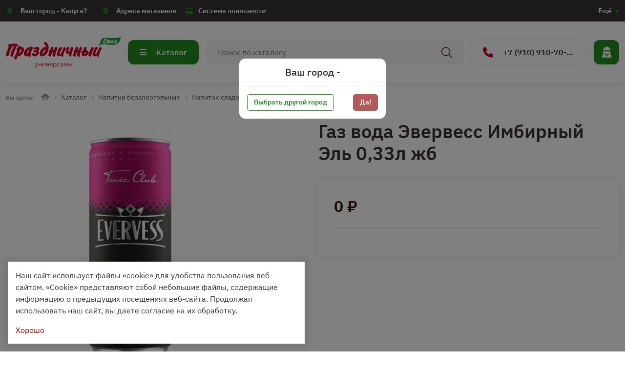

--- FILE ---
content_type: text/html; charset=UTF-8
request_url: https://prazdnichniy40.ru/catalog/product/napitok-evervess-imbirnyi-el-033l-zb
body_size: 8914
content:
<!DOCTYPE html>
<html lang="ru">
<head>
	<meta charset="utf-8">
<meta http-equiv="X-UA-Compatible" content="IE=edge">
<meta name="viewport" content="width=device-width, initial-scale=1">

<title>Купить Газ вода Эвервесс Имбирный Эль 0,33л жб в магазине Праздничный Стол</title>
<meta name="description" content="Купить  Газ вода Эвервесс Имбирный Эль 0,33л жб. Магазин Праздничный Стол. Большой ассортимент, доставка на дом в Калуге или самовывоз из магазина">
<meta name="keywords" content="">

<meta property="og:url" content="https://prazdnichniy40.ru/catalog/product/napitok-evervess-imbirnyi-el-033l-zb" />
<meta property="og:title" content="Купить Газ вода Эвервесс Имбирный Эль 0,33л жб в магазине Праздничный Стол" />
<meta property="og:description" content="Купить  Газ вода Эвервесс Имбирный Эль 0,33л жб. Магазин Праздничный Стол. Большой ассортимент, доставка на дом в Калуге или самовывоз из магазина" />
	<meta property="og:image" content="https://prazdnichniy40.ru/system/App/Models/Product/8800/cover/main/big/1-00062064.jpg" />


	<link rel="canonical" href="https://prazdnichniy40.ru/catalog/product/napitok-evervess-imbirnyi-el-033l-zb" />

<meta name="theme-color" content="#228B22">
<link rel="shortcut icon" href="/favicon.ico" type="image/x-icon">
<link rel="stylesheet" href="/assets/_frontend/build/app.css?id=7be9989d29580906c43f352fc0d87a49">
<script>
	var App = {
		csrf: 'zeuLi5ng4ztRZeZNwAG668jFyQzyiYSmwB5yIdIo',
		ymId: '88162611',
		user: false,
		yaMAP: true,
		cities: [{"id":4,"title":"\u041a\u0430\u043b\u0443\u0433\u0430"},{"id":3,"title":"\u0421\u0443\u0445\u0438\u043d\u0438\u0447\u0438"},{"id":2,"title":"\u041e\u0431\u043d\u0438\u043d\u0441\u043a"},{"id":1,"title":"\u041c\u0430\u043b\u043e\u044f\u0440\u043e\u0441\u043b\u0430\u0432\u0435\u0446"}]	};
</script>

	<script type="application/ld+json">
		{"@context":"http:\/\/schema.org","@type":"BreadcrumbList","itemListElement":[{"@type":"ListItem","position":1,"item":{"@id":"https:\/\/prazdnichniy40.ru\/catalog","name":"\u041a\u0430\u0442\u0430\u043b\u043e\u0433"}},{"@type":"ListItem","position":2,"item":{"@id":"https:\/\/prazdnichniy40.ru\/catalog\/01-napitki-bezalkogolnye","name":"\u041d\u0430\u043f\u0438\u0442\u043a\u0438 \u0431\u0435\u0437\u0430\u043b\u043a\u043e\u0433\u043e\u043b\u044c\u043d\u044b\u0435"}},{"@type":"ListItem","position":3,"item":{"@id":"https:\/\/prazdnichniy40.ru\/catalog\/01-napitki-bezalkogolnye\/napitok-sladkii","name":"\u041d\u0430\u043f\u0438\u0442\u043e\u043a \u0441\u043b\u0430\u0434\u043a\u0438\u0439"}},{"@type":"ListItem","position":4,"item":{"@id":"https:\/\/prazdnichniy40.ru\/catalog\/01-napitki-bezalkogolnye\/napitok-sladkii\/tonik","name":"\u0422\u043e\u043d\u0438\u043a"}},{"@type":"ListItem","position":5,"item":{"@id":"https:\/\/prazdnichniy40.ru\/catalog\/01-napitki-bezalkogolnye\/napitok-sladkii\/tonik\/tonik-ot-03l-do-06l","name":"\u0422\u043e\u043d\u0438\u043a \u043e\u0442 0,3\u043b \u0434\u043e 0,6\u043b"}}]}
	</script>

</head>
<body class="">
<div class="vg-wrapper" id="top">
	<header class="vg-header">
	<div class="vg-header-wrapper">
		<div class="vg-header-top">
	<div class="container d-flex align-items-center">
		<ul class="list list-icon">
			<li class="list-item vg-dropdown location-city">
				<i class="fa fa-location-dot"></i>
				<a href="#" data-toggle="vg-dropdown" area-expanded="false">
					<span class="d-none d-md-inline">Ваш город - </span>
															
					<span data-location="city" data-location-title="" data-location-confirm="false">Калуга?</span>
				</a>

				<div class="vg-dropdown-content">
					<div class="location-city-area show" id="location-city-confirm">
						<span class="d-none" data-location="no-city">В вашем городе нет магазинов "Праздничный"</span>
						<div class="p-2 d-flex justify-content-between">
							<a href="#" class="btn btn--primary me-2" data-location="confirm" data-city="" data-id="">Да!</a>
							<a href="#" class="btn btn--outline-white w-100" data-location="change">Выбрать другой город</a>
						</div>
					</div>
					<div class="location-city-area " id="location-city-choice">
						<ul class="list list-column list-cities" id="list-cities">
														<li class="list-item">
								<a href="#" data-location="set" data-id="4" data-title="Калуга"><b>Калуга</b></a>
							</li>
														<li class="list-item">
								<a href="#" data-location="set" data-id="3" data-title="Сухиничи"><b>Сухиничи</b></a>
							</li>
														<li class="list-item">
								<a href="#" data-location="set" data-id="2" data-title="Обнинск"><b>Обнинск</b></a>
							</li>
														<li class="list-item">
								<a href="#" data-location="set" data-id="1" data-title="Малоярославец"><b>Малоярославец</b></a>
							</li>
													</ul>

						
					</div>
				</div>
			</li>

			<li class="list-item d-md-none">
				<i class="fa fa-bars"></i>
				<a href="#" data-toggle="vg-sidebar" data-target="mobile-nav">Меню</a>
			</li>

							<li class="list-item d-none d-md-block">
					 <i class="fa fa-location-dot"></i> 					<a href="/stores">Адреса магазинов</a>
				</li>
							<li class="list-item d-none d-md-block">
					 <i class="fa fa-credit-card"></i> 					<a href="/loyalty">Система лояльности</a>
				</li>
			
			<li class="list-item d-md-none">
				<i class="fa fa-list"></i>
				<a href="#" data-toggle="vg-sidebar" data-target="catalog-panel" data-hash="true">Каталог</a>
			</li>
		</ul>

		
		<ul class="list list-icon ms-auto">
							<li class="list-item vg-dropdown d-none d-md-block">
					
											<a href="#" data-toggle="vg-dropdown">Ещё <i class="fa fa-caret-down"></i></a>
						<div class="vg-dropdown-content right">
							<ul class="list list-column">
																	<li class="list-item">
										<a href="/about">
											 <i class="fa fa-info"></i> 											О магазине
										</a>
									</li>
																	<li class="list-item">
										<a href="/news">
											 <i class="fa fa-info"></i> 											Новости
										</a>
									</li>
																	<li class="list-item">
										<a href="/articles">
											 <i class="fa fa-info"></i> 											Статьи
										</a>
									</li>
																	<li class="list-item">
										<a href="/legal">
											 <i class="fa fa-info"></i> 											Правовая информация
										</a>
									</li>
															</ul>
						</div>
									</li>
					</ul>
	</div>
</div>
		<div class="vg-header-bottom">
	<div class="container d-flex align-items-center">
		<div class="vg-header-bottom--item logo">
						<a href="/">
				<img src="/assets/_frontend/images/logo/logo.svg" class="img-fluid" alt="Праздничный Стол">
			</a>
		</div>

		<div class="vg-header-bottom--item button-catalog">
			<a href="#" data-toggle="vg-sidebar" data-target="catalog-panel" data-hash="true">
				<i class="fa fa-bars"></i>
				Каталог
			</a>
		</div>

		<div class="vg-header-bottom--item search">
			<div class="vg-search">
				<form action="https://prazdnichniy40.ru/catalog" method="get" class="vg-search-form" autocomplete="off">
					<label>
						<input type="text" name="search" value="" placeholder="Поиск по каталогу">
						<button type="submit">
							<i class="fal fa-search"></i>
							<i class="fal fa-spin fa-spinner"></i>
						</button>
					</label>
				</form>
				<div class="vg-search-content">
					<div class="vg-search-content--result">
	<ul class="list list-column list-search-result">
					<li class="list-item">
				<a href="https://prazdnichniy40.ru/catalog/11-tovary-impulsnogo-sprosa">Товары импульсного спроса</a>
			</li>
					<li class="list-item">
				<a href="https://prazdnichniy40.ru/catalog/06-xleb">Хлеб</a>
			</li>
					<li class="list-item">
				<a href="https://prazdnichniy40.ru/catalog/08-bakaleya">Бакалея</a>
			</li>
					<li class="list-item">
				<a href="https://prazdnichniy40.ru/catalog/10-konditerskie-izdeliya">Кондитерские изделия</a>
			</li>
					<li class="list-item">
				<a href="https://prazdnichniy40.ru/catalog/01-napitki-bezalkogolnye">Напитки безалкогольные</a>
			</li>
					<li class="list-item">
				<a href="https://prazdnichniy40.ru/catalog/05-ovoshhi-i-frukty">Овощи и фрукты</a>
			</li>
					<li class="list-item">
				<a href="https://prazdnichniy40.ru/catalog/09-myasnaya-i-rybnaya-produkciya">Мясная и рыбная продукция</a>
			</li>
					<li class="list-item">
				<a href="https://prazdnichniy40.ru/catalog/12-specializirovannye-tovary">Специализированные товары</a>
			</li>
					<li class="list-item">
				<a href="https://prazdnichniy40.ru/catalog/07-molocnye-produkty">Молочные продукты</a>
			</li>
					<li class="list-item">
				<a href="https://prazdnichniy40.ru/catalog/13-gotovaya-eda">Готовая еда</a>
			</li>
					<li class="list-item">
				<a href="https://prazdnichniy40.ru/catalog/alkogol-i-slaboalkogolnye-napitki">Алкоголь и слабоалкогольные напитки</a>
			</li>
					<li class="list-item">
				<a href="https://prazdnichniy40.ru/catalog/02-pivo">02 ПИВО</a>
			</li>
			</ul>
</div>				</div>
			</div>
		</div>

		

		<div class="vg-header-bottom--item phone">
						<a href="tel:+79109107015" data-bs-toggle="tooltip" title="Телефон горячей линии">
				<i class="fa fa-phone"></i>
				+7 (910) 910-70-15
			</a>
					</div>

		<div class="vg-header-bottom--item button-tools">
							<a href="https://prazdnichniy40.ru/login" data-bs-toggle="tooltip" title="Войти в аккаунт">
					<i class="fa fa-user-secret"></i>
				</a>
			
			
		</div>
	</div>
</div>
	</div>
</header>

	<main>
		<section class="vg-breadcrumbs">
		<div class="container">
			<ul class="list list-breadcrumbs">
				<li class="list-item">
					<span>Вы здесь:</span>
				</li>

				<li class="list-item">
					<a href="/"><i class="fad fa-home"></i></a>
				</li>

									<li class="list-item">
													<a href="https://prazdnichniy40.ru/catalog">Каталог</a>
											</li>
									<li class="list-item">
													<a href="https://prazdnichniy40.ru/catalog/01-napitki-bezalkogolnye">Напитки безалкогольные</a>
											</li>
									<li class="list-item">
													<a href="https://prazdnichniy40.ru/catalog/01-napitki-bezalkogolnye/napitok-sladkii">Напиток сладкий</a>
											</li>
									<li class="list-item">
													<a href="https://prazdnichniy40.ru/catalog/01-napitki-bezalkogolnye/napitok-sladkii/tonik">Тоник</a>
											</li>
									<li class="list-item">
													<a href="https://prazdnichniy40.ru/catalog/01-napitki-bezalkogolnye/napitok-sladkii/tonik/tonik-ot-03l-do-06l">Тоник от 0,3л до 0,6л</a>
											</li>
							</ul>

			
		</div>
	</section>
			<section class="section section-padding pt-1">
		<div class="container">
			<div id="vg-catalog-wrapper">
				<div class="row vg-catalog-show " data-product data-id="8800">
	<div class="col-12 d-lg-none">
		<div class="vg-catalog-show--info">
			<div class="title-area">
			<h2 class="h1 title">Газ вода Эвервесс Имбирный Эль 0,33л жб</h2>
	</div>		</div>
	</div>
	<div class="col-xl-5 col-lg-6">
		<div class="vg-catalog-show--slider">
			<div class="image-area-single">
			<a href="/system/App/Models/Product/8800/cover/main/medium/1-00062064.jpg"
			   data-toggle="prd-image"
			   data-original="/system/App/Models/Product/8800/cover/main/medium/1-00062064.jpg"
			>
				<img src="/system/App/Models/Product/8800/cover/main/medium/1-00062064.jpg" alt="Газ вода Эвервесс Имбирный Эль 0,33л жб Праздничный Стол">
			</a>
		</div>
	</div>	</div>
	<div class="offset-xl-1 col-lg-6">
		<div class="vg-catalog-show--info">
	<div class="info">
		<div class="d-flex justify-content-between">
			<div class="labels-area">
	
	
	
	</div>					</div>

		<div class="d-lg-block d-none">
			<div class="title-area">
			<h1 class="title">Газ вода Эвервесс Имбирный Эль 0,33л жб</h1>
	</div>		</div>

		<div class="info-cart">
			<div class="d-flex border-bottom pb-4 flex-wrap align-items-center">
				<div class="price-area me-lg-4">
					<div class="price">
			<span class="default">0 ₽</span>
	</div>									</div>

				
							</div>

						
			<div class="vg-page-default font-heading mt-4">
				
			</div>
		</div>
	</div>
</div>
	</div>
</div>			</div>
		</div>
	</section>

	

	<section class="section vg-catalog-reviews" id="reviews">
		<div class="container">
			<div class="vg-widgets">
	<div class="vg-widgets-item--title">
		<h4>
			<span>Отзывы</span>
			<span>0 отзывов </span>
		</h4>

		<div>
			<a href="#modal-reviews" data-modal class="btn btn--primary btn--sm">Добавить отзыв</a>
		</div>
	</div>

	<div class="row row-gap">
		<div class="col-12">
							<div class="vg-catalog-reviews--empty d-flex justify-content-center align-items-center">
	<div class="text-center mb-4 mt-5">
		<img src="/assets/_frontend/images/other/empty.png" alt="Праздничный Стол" class="img-fluid">
	</div>
	<div class="ms-4">
		<h3 class="text-uppercase fw-900">Отзывов еще нет</h3>
	</div>
</div>					</div>
	</div>
</div>

		</div>
	</section>

	<section class="section pt-5 pb-4">
		<div class="container">
			<div class="vg-widgets">
							</div>
		</div>
	</section>
	</main>

	<footer class="vg-footer">
	<section class="vg-footer-top">
	<div class="container">
		<div class="row row-gap">
			
						<div class="col-md-2 col-6">
				<h4>О компании</h4>

				<ul class="list list-column">
										<li class="list-item">
						<a href="/vacancies">Вакансии</a>
					</li>
										<li class="list-item">
						<a href="/teams">Сотрудники</a>
					</li>
										<li class="list-item">
						<a href="/licences">Лицензии</a>
					</li>
									</ul>
			</div>
						<div class="col-xxl-2 col-md-3 col-6">
				<h4>Контакты</h4>

				<ul class="list list-column">
										<li class="list-item">
						<a href="/requisites">Реквизиты</a>
					</li>
										<li class="list-item">
						<a href="/stores">Адреса магазинов</a>
					</li>
										<li class="list-item">
						<a href="https://t.me/PzStol">Телеграм</a>
					</li>
										<li class="list-item">
						<a href="https://vk.com/prazdnichnii_stol">ВКонтакте</a>
					</li>
									</ul>
			</div>
						<div class="col-xxl-2 col-md-3">
				<h4>Покупателям</h4>

				<ul class="list list-column">
										<li class="list-item">
						<a href="/news">Новости</a>
					</li>
										<li class="list-item">
						<a href="/articles">Статьи</a>
					</li>
										<li class="list-item">
						<a href="/questions">Вопросы и ответы</a>
					</li>
										<li class="list-item">
						<a href="/loyalty">Система лояльности</a>
					</li>
									</ul>
			</div>
						<div class="col-xxl-2 col-xl-4 col-lg-3 col-md-4">
				<h4>Правовая информация</h4>

				<ul class="list list-column">
										<li class="list-item">
						<a href="/privacy-policy">Политика конфиденциальности</a>
					</li>
										<li class="list-item">
						<a href="/terms-of-use">Согласие на обработку персональных данных</a>
					</li>
										<li class="list-item">
						<a href="/rassylki">Согласие на получение рассылок</a>
					</li>
									</ul>
			</div>
			
			<div class="col-xxl-2 col-xl-5 col-lg-6 col-md-7 support">
				<div>
					<h4>Служба поддержки</h4>

					<ul class="list list-column">
												<li class="list-item phone">
							<a href="tel:+79108659720">+7 (910) 865-97-20</a>
						</li>
												<li class="list-item phone">
							<a href="tel:+74842704555">+7 (4842) 704 555</a>
						</li>
																	</ul>
				</div>

							</div>

			<div class="col-xxl-2 col-lg-6 col-md-5">
				<h4>По вопросам качества</h4>

				<ul class="list list-column">
											<li class="list-item phone">
							<a href="tel:+79108659720">+7 (910) 865-97-20</a>
						</li>
																<li class="list-item">
							<a href="mailto:prazdnichniy40@palmi.ru">prazdnichniy40@palmi.ru</a>
						</li>
									</ul>
			</div>
		</div>
	</div>
</section>	<div class="vg-footer-copyright">
	<div class="container">
		<div class="row align-items-center justify-content-between">
			<div class="col-md">
				Copyright &copy; 2020 - 2026. Праздничный Стол.
			</div>
			<div class="col-md text-md-end">
				Разработка и продвижение - <a href="https://vegas-dev.com" target="_blank" rel="nofollow">Vegas Studio</a>
			</div>
		</div>
	</div>
</div></footer>
</div>

<div class="vg-mobile">
	<div class="vg-mobile-tools">
		<div class="vg-mobile-tools--content">
			<ul class="list">
				<li class="list-item">
											<a href="https://prazdnichniy40.ru/login">
							<i class="fa fa-user-secret"></i>
						</a>
									</li>
				
				<li class="list-item">
					<a href="#modal-search" data-modal data-form-focus="true">
						<i class="fa fa-search"></i>
					</a>
				</li>
				<li class="list-item">
					<a href="#" data-toggle="vg-sidebar" data-target="catalog-panel" data-hash="true">
						<i class="fa fa-list"></i>
					</a>
				</li>
			</ul>
		</div>
	</div>
</div>
<div class="vg-sidebar right" id="catalog-panel">
	<div class="vg-sidebar-content">
		<div class="vg-sidebar-header">
			<h4>Каталог товаров</h4>
			<a href="#" data-dismiss="vg-sidebar" class="vg-sidebar-close">
				<i class="fal fa-times"></i>
			</a>
		</div>
		<div class="vg-sidebar-body">
			<div class="vg-catalog-categories--sidebar">
			
		<div class="category-item">
			<div class="content">
				<h5>
															<span class="icon"  style="background-position: 0px -50px"></span>
					<a href="https://prazdnichniy40.ru/catalog/11-tovary-impulsnogo-sprosa">Товары импульсного спроса</a>
				</h5>

									<ul class="list list-column">
													<li class="list-item"><a href="https://prazdnichniy40.ru/catalog/11-tovary-impulsnogo-sprosa/morozenoe">Мороженое*</a></li>
													<li class="list-item"><a href="https://prazdnichniy40.ru/catalog/11-tovary-impulsnogo-sprosa/tovary-prikassovoi-zony">Товары прикассовой зоны</a></li>
													<li class="list-item"><a href="https://prazdnichniy40.ru/catalog/11-tovary-impulsnogo-sprosa/sneki">Снеки*</a></li>
											</ul>
							</div>
		</div>
			
		<div class="category-item">
			<div class="content">
				<h5>
															<span class="icon"  style="background-position: 0px -100px"></span>
					<a href="https://prazdnichniy40.ru/catalog/06-xleb">Хлеб</a>
				</h5>

									<ul class="list list-column">
													<li class="list-item"><a href="https://prazdnichniy40.ru/catalog/06-xleb/vypecka">Выпечка*</a></li>
													<li class="list-item"><a href="https://prazdnichniy40.ru/catalog/06-xleb/xleb-s-dobavkami">Хлеб с добавками*</a></li>
													<li class="list-item"><a href="https://prazdnichniy40.ru/catalog/06-xleb/xleb-psenicnyi">Хлеб пшеничный</a></li>
													<li class="list-item"><a href="https://prazdnichniy40.ru/catalog/06-xleb/produkciya-iz-testa-zamorozennaya">Продукция из теста замороженная*</a></li>
													<li class="list-item"><a href="https://prazdnichniy40.ru/catalog/06-xleb/xleb-rzanoi">Хлеб ржаной</a></li>
													<li class="list-item"><a href="https://prazdnichniy40.ru/catalog/06-xleb/xleb-nacionalnyi">Хлеб национальный*</a></li>
													<li class="list-item"><a href="https://prazdnichniy40.ru/catalog/06-xleb/xleb-rzano-psenicnyi">Хлеб ржано-пшеничный</a></li>
											</ul>
							</div>
		</div>
			
		<div class="category-item">
			<div class="content">
				<h5>
															<span class="icon"  style="background-position: 0px -150px"></span>
					<a href="https://prazdnichniy40.ru/catalog/08-bakaleya">Бакалея</a>
				</h5>

									<ul class="list list-column">
													<li class="list-item"><a href="https://prazdnichniy40.ru/catalog/08-bakaleya/sypucaya-bakaleinaya-produkciya">Сыпучая бакалейная продукция</a></li>
													<li class="list-item"><a href="https://prazdnichniy40.ru/catalog/08-bakaleya/konservy">Консервы</a></li>
													<li class="list-item"><a href="https://prazdnichniy40.ru/catalog/08-bakaleya/zidkaya-bakaleinaya-produkciya">Жидкая бакалейная продукция</a></li>
											</ul>
							</div>
		</div>
			
		<div class="category-item">
			<div class="content">
				<h5>
															<span class="icon"  style="background-position: 0px -200px"></span>
					<a href="https://prazdnichniy40.ru/catalog/10-konditerskie-izdeliya">Кондитерские изделия</a>
				</h5>

									<ul class="list list-column">
													<li class="list-item"><a href="https://prazdnichniy40.ru/catalog/10-konditerskie-izdeliya/sladosti">Сладости</a></li>
													<li class="list-item"><a href="https://prazdnichniy40.ru/catalog/10-konditerskie-izdeliya/mucnye-konditerskie-izdeliya">Мучные кондитерские изделия</a></li>
													<li class="list-item"><a href="https://prazdnichniy40.ru/catalog/10-konditerskie-izdeliya/torty-i-piroznye">Торты и пирожные</a></li>
											</ul>
							</div>
		</div>
			
		<div class="category-item">
			<div class="content">
				<h5>
															<span class="icon"  style="background-position: 0px -250px"></span>
					<a href="https://prazdnichniy40.ru/catalog/01-napitki-bezalkogolnye">Напитки безалкогольные</a>
				</h5>

									<ul class="list list-column">
													<li class="list-item"><a href="https://prazdnichniy40.ru/catalog/01-napitki-bezalkogolnye/napitok-sladkii">Напиток сладкий</a></li>
													<li class="list-item"><a href="https://prazdnichniy40.ru/catalog/01-napitki-bezalkogolnye/voda">Вода</a></li>
													<li class="list-item"><a href="https://prazdnichniy40.ru/catalog/01-napitki-bezalkogolnye/napitok-energeticeskii">Напиток энергетический</a></li>
													<li class="list-item"><a href="https://prazdnichniy40.ru/catalog/01-napitki-bezalkogolnye/sok-i-napitok-sokosoderzashhii">Сок и напиток сокосодержащий</a></li>
											</ul>
							</div>
		</div>
			
		<div class="category-item">
			<div class="content">
				<h5>
															<span class="icon"  style="background-position: 0px -300px"></span>
					<a href="https://prazdnichniy40.ru/catalog/05-ovoshhi-i-frukty">Овощи и фрукты</a>
				</h5>

									<ul class="list list-column">
													<li class="list-item"><a href="https://prazdnichniy40.ru/catalog/05-ovoshhi-i-frukty/svezie-frukty">Свежие фрукты</a></li>
													<li class="list-item"><a href="https://prazdnichniy40.ru/catalog/05-ovoshhi-i-frukty/svezie-ovoshhi">Свежие овощи</a></li>
													<li class="list-item"><a href="https://prazdnichniy40.ru/catalog/05-ovoshhi-i-frukty/zamorozennye-ovoshhi-i-frukty">Замороженные овощи и фрукты</a></li>
													<li class="list-item"><a href="https://prazdnichniy40.ru/catalog/05-ovoshhi-i-frukty/ovoshhnye-i-fruktovye-polufabrikaty">Овощные и фруктовые полуфабрикаты</a></li>
													<li class="list-item"><a href="https://prazdnichniy40.ru/catalog/05-ovoshhi-i-frukty/ucenka">УЦЕНКА</a></li>
													<li class="list-item"><a href="https://prazdnichniy40.ru/catalog/05-ovoshhi-i-frukty/susenye-frukty-cukaty-orexi">Сушеные фрукты, цукаты, орехи</a></li>
													<li class="list-item"><a href="https://prazdnichniy40.ru/catalog/05-ovoshhi-i-frukty/solenya-1L">Соленья</a></li>
											</ul>
							</div>
		</div>
			
		<div class="category-item">
			<div class="content">
				<h5>
															<span class="icon"  style="background-position: 0px -350px"></span>
					<a href="https://prazdnichniy40.ru/catalog/09-myasnaya-i-rybnaya-produkciya">Мясная и рыбная продукция</a>
				</h5>

									<ul class="list list-column">
													<li class="list-item"><a href="https://prazdnichniy40.ru/catalog/09-myasnaya-i-rybnaya-produkciya/rybnaya-produkciya">Рыбная продукция</a></li>
													<li class="list-item"><a href="https://prazdnichniy40.ru/catalog/09-myasnaya-i-rybnaya-produkciya/myasnaya-produkciya">Мясная продукция*</a></li>
													<li class="list-item"><a href="https://prazdnichniy40.ru/catalog/09-myasnaya-i-rybnaya-produkciya/kolbasnye-izdeliya">Колбасные изделия</a></li>
													<li class="list-item"><a href="https://prazdnichniy40.ru/catalog/09-myasnaya-i-rybnaya-produkciya/yaico">Яйцо*</a></li>
											</ul>
							</div>
		</div>
			
		<div class="category-item">
			<div class="content">
				<h5>
															<span class="icon"  style="background-position: 0px -400px"></span>
					<a href="https://prazdnichniy40.ru/catalog/12-specializirovannye-tovary">Специализированные товары</a>
				</h5>

									<ul class="list list-column">
													<li class="list-item"><a href="https://prazdnichniy40.ru/catalog/12-specializirovannye-tovary/kosmetika-i-gigiena">Косметика и гигиена</a></li>
													<li class="list-item"><a href="https://prazdnichniy40.ru/catalog/12-specializirovannye-tovary/sezonnye-tovary">Сезонные товары</a></li>
													<li class="list-item"><a href="https://prazdnichniy40.ru/catalog/12-specializirovannye-tovary/soputstvuyushhie-tovary">Сопутствующие товары</a></li>
													<li class="list-item"><a href="https://prazdnichniy40.ru/catalog/12-specializirovannye-tovary/bytovaya-ximiya-i-uborka">Бытовая химия и уборка</a></li>
													<li class="list-item"><a href="https://prazdnichniy40.ru/catalog/12-specializirovannye-tovary/zdorovoe-pitanie">Здоровое питание*</a></li>
													<li class="list-item"><a href="https://prazdnichniy40.ru/catalog/12-specializirovannye-tovary/tovary-dlya-zivotnyx">Товары для животных*</a></li>
													<li class="list-item"><a href="https://prazdnichniy40.ru/catalog/12-specializirovannye-tovary/tovary-dlya-detei">Товары для детей*</a></li>
													<li class="list-item"><a href="https://prazdnichniy40.ru/catalog/12-specializirovannye-tovary/nabory">Наборы</a></li>
											</ul>
							</div>
		</div>
			
		<div class="category-item">
			<div class="content">
				<h5>
															<span class="icon"  style="background-position: 0px -450px"></span>
					<a href="https://prazdnichniy40.ru/catalog/07-molocnye-produkty">Молочные продукты</a>
				</h5>

									<ul class="list list-column">
													<li class="list-item"><a href="https://prazdnichniy40.ru/catalog/07-molocnye-produkty/napitki-molocnye-i-kislomolocnye">Напитки молочные и кисломолочные</a></li>
													<li class="list-item"><a href="https://prazdnichniy40.ru/catalog/07-molocnye-produkty/iogurtnye-i-molocnye-deserty">Йогуртные и молочные десерты</a></li>
													<li class="list-item"><a href="https://prazdnichniy40.ru/catalog/07-molocnye-produkty/smetana">Сметана*</a></li>
													<li class="list-item"><a href="https://prazdnichniy40.ru/catalog/07-molocnye-produkty/maslo-margarin">Масло, маргарин</a></li>
													<li class="list-item"><a href="https://prazdnichniy40.ru/catalog/07-molocnye-produkty/moloko-i-slivki">Молоко и сливки*</a></li>
													<li class="list-item"><a href="https://prazdnichniy40.ru/catalog/07-molocnye-produkty/syry">Сыры</a></li>
													<li class="list-item"><a href="https://prazdnichniy40.ru/catalog/07-molocnye-produkty/tvorog-tvoroznaya-massa">Творог, творожная масса</a></li>
											</ul>
							</div>
		</div>
			
		<div class="category-item">
			<div class="content">
				<h5>
															<span class="icon"  style="background-position: 0px -500px"></span>
					<a href="https://prazdnichniy40.ru/catalog/13-gotovaya-eda">Готовая еда</a>
				</h5>

									<ul class="list list-column">
													<li class="list-item"><a href="https://prazdnichniy40.ru/catalog/13-gotovaya-eda/salaty-ves">Салаты вес*</a></li>
													<li class="list-item"><a href="https://prazdnichniy40.ru/catalog/13-gotovaya-eda/salaty-individualnaya-upakovka">Салаты индивидуальная упаковка</a></li>
													<li class="list-item"><a href="https://prazdnichniy40.ru/catalog/13-gotovaya-eda/vtorye-blyuda">Вторые блюда</a></li>
													<li class="list-item"><a href="https://prazdnichniy40.ru/catalog/13-gotovaya-eda/zavtraki">Завтраки</a></li>
													<li class="list-item"><a href="https://prazdnichniy40.ru/catalog/13-gotovaya-eda/ingredienty">Ингредиенты</a></li>
													<li class="list-item"><a href="https://prazdnichniy40.ru/catalog/13-gotovaya-eda/napitki">Напитки*</a></li>
													<li class="list-item"><a href="https://prazdnichniy40.ru/catalog/13-gotovaya-eda/obedy">Обеды</a></li>
													<li class="list-item"><a href="https://prazdnichniy40.ru/catalog/13-gotovaya-eda/supy">Супы</a></li>
											</ul>
							</div>
		</div>
			
		<div class="category-item">
			<div class="content">
				<h5>
															<span class="icon"  style="background-position: 0px -550px"></span>
					<a href="https://prazdnichniy40.ru/catalog/alkogol-i-slaboalkogolnye-napitki">Алкоголь и слабоалкогольные напитки</a>
				</h5>

									<ul class="list list-column">
													<li class="list-item"><a href="https://prazdnichniy40.ru/catalog/alkogol-i-slaboalkogolnye-napitki/konyaki-brendi">КОНЬЯКИ, БРЕНДИ</a></li>
													<li class="list-item"><a href="https://prazdnichniy40.ru/catalog/alkogol-i-slaboalkogolnye-napitki/vino">ВИНО</a></li>
													<li class="list-item"><a href="https://prazdnichniy40.ru/catalog/alkogol-i-slaboalkogolnye-napitki/slaboalkogolnye-napitki">СЛАБОАЛКОГОЛЬНЫЕ НАПИТКИ</a></li>
											</ul>
							</div>
		</div>
			
		<div class="category-item">
			<div class="content">
				<h5>
															<span class="icon" ></span>
					<a href="https://prazdnichniy40.ru/catalog/02-pivo">02 ПИВО</a>
				</h5>

									<ul class="list list-column">
													<li class="list-item"><a href="https://prazdnichniy40.ru/catalog/02-pivo/pivo-razlivnoe">Пиво разливное*</a></li>
													<li class="list-item"><a href="https://prazdnichniy40.ru/catalog/02-pivo/pivo-pet">Пиво ПЭТ*</a></li>
													<li class="list-item"><a href="https://prazdnichniy40.ru/catalog/02-pivo/pivo-sb">Пиво сб</a></li>
													<li class="list-item"><a href="https://prazdnichniy40.ru/catalog/02-pivo/pivo-zb">Пиво жб</a></li>
											</ul>
							</div>
		</div>
	</div>		</div>
	</div>
</div><div class="vg-sidebar right" id="filters-panel">
	<div class="vg-sidebar-content">
		<div class="vg-sidebar-header">
			<h4>Фильтр каталога</h4>
			<a href="#" data-dismiss="vg-sidebar" class="vg-sidebar-close">
				<i class="fal fa-times"></i>
			</a>
		</div>
		<div class="vg-sidebar-body">
			<div class="vg-catalog-sidebar--clone-area"></div>
		</div>
	</div>
</div><div class="vg-sidebar vg-mobile-nav right" id="mobile-nav">
	<div class="vg-sidebar-content">
		<div class="vg-sidebar-header">
			<div class="logo"><a href="/"><img src="/assets/_frontend/images/logo/logo-white.svg" class="img-fluid" alt="Праздничный Стол logo"></a></div>
			<a href="#" data-dismiss="vg-sidebar" class="vg-sidebar-close">
				<i class="fal fa-times"></i>
			</a>
		</div>
		<div class="vg-sidebar-body">
			<ul class="list list-column list-nav">
									<li class="list-item">
						<a href="/about">О магазине</a>
					</li>
									<li class="list-item">
						<a href="/news">Новости</a>
					</li>
									<li class="list-item">
						<a href="/articles">Статьи</a>
					</li>
									<li class="list-item">
						<a href="/stores">Адреса магазинов</a>
					</li>
									<li class="list-item">
						<a href="/loyalty">Система лояльности</a>
					</li>
									<li class="list-item">
						<a href="/legal">Правовая информация</a>
					</li>
							</ul>

			<ul class="list list-nav list-column list-icon list-icon--absolute list-icon--colored list-nav-contacts mt-4">
															<li class="list-item">
							<a href="tel:+79109107015"><i class="fal fa-phone"></i> +7 (910) 910-70-15</a>
						</li>
																		<li class="list-item">
						<a href="mailto:prazdnichniy40@palmi.ru"><i class="fal fa-envelope-open-text"></i> prazdnichniy40@palmi.ru</a>
					</li>
											</ul>

			<ul class="list list-nav-social mt-4">
							</ul>
		</div>
	</div>
</div><div class="modal search" id="modal-search">
	<div class="modal-dialog">
		<div class="modal-content">
			<div class="modal-close-block"></div>
			<div class="vg-search-modal">
				<div class="modal-header">
					<form action="https://prazdnichniy40.ru/catalog" method="get" class="vg-search-modal-form" autocomplete="off">
						<label>
							<input type="text" name="search" value="" placeholder="Поиск по каталогу">
							<button type="submit">
								<i class="fal fa-search"></i>
								<i class="fal fa-spin fa-spinner"></i>
							</button>
						</label>
					</form>
				</div>
				<div class="modal-body">
					<div class="vg-search-modal-content">
						<div class="vg-search-content--result">
	<ul class="list list-column list-search-result">
					<li class="list-item">
				<a href="https://prazdnichniy40.ru/catalog/11-tovary-impulsnogo-sprosa">Товары импульсного спроса</a>
			</li>
					<li class="list-item">
				<a href="https://prazdnichniy40.ru/catalog/06-xleb">Хлеб</a>
			</li>
					<li class="list-item">
				<a href="https://prazdnichniy40.ru/catalog/08-bakaleya">Бакалея</a>
			</li>
					<li class="list-item">
				<a href="https://prazdnichniy40.ru/catalog/10-konditerskie-izdeliya">Кондитерские изделия</a>
			</li>
					<li class="list-item">
				<a href="https://prazdnichniy40.ru/catalog/01-napitki-bezalkogolnye">Напитки безалкогольные</a>
			</li>
					<li class="list-item">
				<a href="https://prazdnichniy40.ru/catalog/05-ovoshhi-i-frukty">Овощи и фрукты</a>
			</li>
					<li class="list-item">
				<a href="https://prazdnichniy40.ru/catalog/09-myasnaya-i-rybnaya-produkciya">Мясная и рыбная продукция</a>
			</li>
					<li class="list-item">
				<a href="https://prazdnichniy40.ru/catalog/12-specializirovannye-tovary">Специализированные товары</a>
			</li>
					<li class="list-item">
				<a href="https://prazdnichniy40.ru/catalog/07-molocnye-produkty">Молочные продукты</a>
			</li>
					<li class="list-item">
				<a href="https://prazdnichniy40.ru/catalog/13-gotovaya-eda">Готовая еда</a>
			</li>
					<li class="list-item">
				<a href="https://prazdnichniy40.ru/catalog/alkogol-i-slaboalkogolnye-napitki">Алкоголь и слабоалкогольные напитки</a>
			</li>
					<li class="list-item">
				<a href="https://prazdnichniy40.ru/catalog/02-pivo">02 ПИВО</a>
			</li>
			</ul>
</div>					</div>
				</div>
			</div>
		</div>
	</div>
</div>
<div class="modal fade" id="modal-city-confirm" data-bs-backdrop="static" data-bs-keyboard="false">
	<div class="modal-dialog modal-sm">
		<div class="modal-content">
			<div class="modal-body">
				<h5 class="text-center m-0" id="location-modal-city"><span>Ваш город - </span> <span data-location="city" data-location-confirm="false"></span></h5>

				<div id="location-modal-city-choice">
					<ul class="list list-column list-cities" id="list-cities">
													<li class="list-item">
								<a href="#" data-location="set" data-location-modal="true" data-id="4" data-title="Калуга"><b>Калуга</b></a>
							</li>
													<li class="list-item">
								<a href="#" data-location="set" data-location-modal="true" data-id="3" data-title="Сухиничи"><b>Сухиничи</b></a>
							</li>
													<li class="list-item">
								<a href="#" data-location="set" data-location-modal="true" data-id="2" data-title="Обнинск"><b>Обнинск</b></a>
							</li>
													<li class="list-item">
								<a href="#" data-location="set" data-location-modal="true" data-id="1" data-title="Малоярославец"><b>Малоярославец</b></a>
							</li>
											</ul>
				</div>
			</div>
			<div class="modal-footer d-block" id="location-modal-city-confirm">
				<div class="d-flex justify-content-between">
					<button class="btn btn--outline-secondary btn--sm" data-modal-location="change">Выбрать другой город</button>
					<button class="btn btn--primary btn--sm" data-location="confirm" data-location-modal="true" disabled="disabled" data-city="Калуга" data-id="4">Да!</button>
				</div>
				<div id="location-modal-no-city" class="pt-3" data-location="no-city" style="display: none">
					<div class="alert alert-warning p-1 ps-2 pe-2 text-center">К сожалению в этом городе нет нашей доставки</div>
				</div>
			</div>
		</div>
	</div>
</div>
<script src="/assets/_frontend/build/app.js?id=78997d0928378d06cf54f5542ef4b33f"></script>
<script src="https://api-maps.yandex.ru/2.1/?lang=ru_RU&apikey=142928e1-63f7-4fce-9485-3d8f440fe127&suggest_apikey=2e3e2ca8-4496-4180-983f-ffaaa83bcee0" type="text/javascript"></script>

	<div class="modal fade vg-modal" id="modal-reviews">
	<div class="modal-dialog">
		<div class="modal-content">
			<div class="modal-close-block"></div>
			<div class="modal-body p-0">
				<div class="vg-catalog-reviews--form">
	<form action="https://prazdnichniy40.ru/comments/store" method="post" class="vg-form vg-form-icon vg-form-colored" data-vgformsender>
		<input type="hidden" name="_token" value="zeuLi5ng4ztRZeZNwAG668jFyQzyiYSmwB5yIdIo">		<div id="my_name_JAlUd5HmzK59dLi6_wrap" style="display:none;">
        <input name="my_name_JAlUd5HmzK59dLi6" type="text" value="" id="my_name_JAlUd5HmzK59dLi6">
        <input name="valid_from" type="text" value="eyJpdiI6IjdSdm9qQkNpVnRzQzY1NXJmQnM4RlE9PSIsInZhbHVlIjoieG5uajlMZU9JSVFKWXR1TjJXMnN5UT09IiwibWFjIjoiNmUwY2JlOGEzYzM5ZDMyYzc1OWZjYWNhYzgyNDdhNjc3ZDhhOTY3Y2FjNGE0ZDIwNDI5MmFhMDMzZTA2NTI5NCJ9">
    </div>

		<input name="object_type" type="hidden" value="App\Models\Product">
		<input name="object_id" type="hidden" value="8800">

		<h4 class="vg-form-title">Оставить отзыв</h4>

		<div class="d-flex mb-3 flex-wrap">
			<p class="mb-0 d-flex align-items-center">Оцените товар</p>
			<span class="vg-catalog-stars--dynamic ms-4">
								<input type="radio" name="rate" id="rate5" value="5">
					<label for="rate5"></label>
									<input type="radio" name="rate" id="rate4" value="4">
					<label for="rate4"></label>
									<input type="radio" name="rate" id="rate3" value="3">
					<label for="rate3"></label>
									<input type="radio" name="rate" id="rate2" value="2">
					<label for="rate2"></label>
									<input type="radio" name="rate" id="rate1" value="1">
					<label for="rate1"></label>
						</span>
		</div>

		<div class="form-group mb-3">
			<label for="review-name"><i class="fal fa-user"></i></label>
							<input type="text" name="user_name" value="" id="review-name" class="form-control" placeholder="Введите Ваше имя *" required>
					</div>

		<div class="form-group mb-3">
			<label for="review-plus"><i class="fal fa-thumbs-up"></i></label>
			<textarea name="text_plus" id="review-plus" class="form-control" placeholder="Укажите достоинства этого товара *" required></textarea>
		</div>

		<div class="form-group mb-3">
			<label for="review-minus"><i class="fal fa-thumbs-down"></i></label>
			<textarea name="text_minus" id="review-minus" class="form-control" placeholder="Укажите недостатки этого товара *" required></textarea>
		</div>

		<div class="form-group mb-3">
			<label for="review-comments"><i class="fal fa-comments"></i></label>
			<textarea name="text" id="review-comments" class="form-control" placeholder="Ваш комментарий"></textarea>
		</div>

		<div
	id="captcha-container"
	class="smart-captcha"
	data-sitekey="ysc1_jE6b4bM6YkRa3Yr8VQEa93hW1Xgn1mwQKzufgiNN34fc87ad"
></div>

		<div class="mt-4">
			<button type="submit" class="btn btn--primary btn--md"><span>Отправить отзыв</span></button>
		</div>
	</form>
</div>
			</div>
		</div>
	</div>
</div>
	<!-- Yandex.Metrika counter -->
	<script type="text/javascript" >
		(function(m,e,t,r,i,k,a){m[i]=m[i]||function(){(m[i].a=m[i].a||[]).push(arguments)};
			m[i].l=1*new Date();k=e.createElement(t),a=e.getElementsByTagName(t)[0],k.async=1,k.src=r,a.parentNode.insertBefore(k,a)})
		(window, document, "script", "https://mc.yandex.ru/metrika/tag.js", "ym");

		ym(88162611, "init", {
			clickmap:true,
			trackLinks:true,
			accurateTrackBounce:true,
			webvisor:true,
			trackHash:true
		});
	</script>
	<!-- /Yandex.Metrika counter -->




<div id="vg-lawCookie" class="vg-lawCookie">
	<div class="vg-lawCookie--content">
		<p>Наш сайт использует файлы «cookie» для удобства пользования веб-сайтом. «Cookie» представляют собой небольшие файлы, содержащие информацию о предыдущих посещениях веб-сайта. Продолжая использовать наш сайт, вы даете согласие на их обработку.</p>
		<p><a href="#" data-lc-confirm>Хорошо</a></p>
	</div>
</div>
<div class="vg-scroll-top"><a href="#top" data-scrollTo><i class="fal fa-chevron-up"></i></a></div>
</body>
</html>


--- FILE ---
content_type: image/svg+xml
request_url: https://prazdnichniy40.ru/assets/_frontend/images/logo/logo-white.svg
body_size: 10108
content:
<svg width="235" height="64" viewBox="0 0 235 64" fill="none" xmlns="http://www.w3.org/2000/svg">
<path fill-rule="evenodd" clip-rule="evenodd" d="M7.57587 32.8569C6.1224 36.7753 5.93003 38.167 5.39443 39.1105C4.74477 40.2384 3.94137 40.3898 3.44214 40.3898C2.48645 40.3898 2.02751 39.7885 1.45513 39.4116C0.842451 39.033 0 38.7718 0 37.4132C0.000206635 35.2669 4.82184 24.0809 6.16022 20.9555C4.85986 20.691 4.97495 17.9031 4.97495 16.8875C4.97516 14.8908 16.5288 14.4765 19.7046 14.4765C23.338 14.4765 23.6036 15.4192 24.1414 16.2469C24.4857 16.8117 24.6762 17.4159 24.6762 18.2434C24.6762 18.7325 24.066 19.4855 22.4189 19.4855C16.9482 30.5201 15.3786 36.548 14.9583 38.9206C14.8052 39.7509 14.6135 41.4439 13.1986 41.4439C12.5488 41.4439 11.8598 40.9173 11.4767 40.5396C10.4836 39.5986 9.29612 38.9206 9.29612 37.6411C9.29612 35.1927 14.1946 23.517 16.4149 19.5229C16.1459 19.5229 15.9161 19.5229 15.6479 19.5229C14.9995 19.5603 13.5055 19.824 13.0089 19.9007C10.6746 24.645 9.29653 28.264 7.57587 32.8569Z" fill="#ffffff"/>
<path fill-rule="evenodd" clip-rule="evenodd" d="M24.0755 40.1644C23.5783 41.5203 23.9218 40.7667 22.5445 44.0063C22.0484 45.2116 21.5876 46.868 20.5168 46.868C19.5996 46.868 16.6546 44.8713 16.6548 43.8167C16.6548 43.5162 16.8462 43.1011 17.6865 41.255C18.8342 38.6569 18.4525 40.2009 23.3878 28.0367C22.6605 27.2073 22.392 25.0601 22.392 24.4962C22.392 23.4411 23.9228 22.6117 25.1093 22.3106C25.6071 20.9555 25.6445 18.4699 27.0992 18.4699C28.6298 18.4699 30.8096 19.6744 30.8093 20.502C30.8093 20.6536 30.7722 20.8797 30.579 21.6717C31.3071 21.3333 32.1477 21.1425 33.0294 21.1425C35.5903 21.1425 37.1605 24.4603 37.1603 27.2073C37.1601 32.3304 29.8142 40.3898 26.4863 40.3898C25.5292 40.3898 25.2982 39.4116 24.6882 38.6935C24.4586 39.1851 24.3439 39.4837 24.0755 40.1644ZM32.2242 27.3953C32.2242 26.6426 31.9196 26.3413 31.2282 26.3413C30.2723 26.3413 29.4319 26.8314 29.3162 26.906C27.1752 32.4033 26.8302 33.2712 26.4469 34.4784C29.6233 33.0439 32.224 29.3544 32.2242 27.3953Z" fill="#ffffff"/>
<path fill-rule="evenodd" clip-rule="evenodd" d="M45.1168 38.2427C44.083 39.4482 42.9736 40.3898 41.2521 40.3898C38.3065 40.3898 36.9665 37.2634 36.9665 34.4401C36.9667 31.802 38.1922 29.0149 40.3357 26.6425C41.7119 25.0977 46.6459 21.1818 48.5209 21.1818C49.0195 21.1818 49.7072 21.4072 50.4356 22.234C51.8868 19.1452 53.189 20.502 54.1457 21.2549C54.7962 21.7457 55.4849 22.16 55.4849 23.0653C55.4847 24.5326 53.8383 25.6269 52.0027 31.2005C51.0458 34.1746 50.778 37.038 50.7011 38.3575C50.6261 39.4116 50.5474 41.1453 49.2102 41.1453C48.7122 41.1453 48.2922 40.9539 47.4869 40.7667C46.531 40.5396 45.153 40.5028 45.153 38.9599C45.1532 38.7334 45.1928 38.5055 45.2697 38.2817L45.1168 38.2427ZM42.5925 34.1354C42.5925 34.8526 42.8977 35.0417 43.1275 35.0417C43.853 35.0417 46.1103 33.2712 48.0244 26.906C45.4997 27.8489 42.5925 31.4634 42.5925 34.1354Z" fill="#ffffff"/>
<path fill-rule="evenodd" clip-rule="evenodd" d="M56.5171 30.4095C56.3266 29.882 56.4404 29.4668 57.0539 29.0525C57.3965 28.8263 57.8185 28.6748 60.0361 27.8846C61.0715 27.5094 62.4097 27.0558 62.83 25.9627C62.8686 25.853 62.905 25.7007 62.905 25.585C62.905 25.323 62.792 24.9087 62.2165 24.9087C61.7204 24.9087 61.2622 25.2124 60.1524 25.8896C58.4681 26.906 57.9712 27.168 57.6649 27.168C57.1291 27.168 56.7099 25.853 56.7099 25.1341C56.7099 24.3805 56.9766 23.78 57.4736 23.2506C58.6601 22.0104 61.7974 20.9921 63.8638 20.9921C66.5403 20.9921 68.6458 22.8008 68.6455 24.8711C68.6455 26.5675 67.8405 27.6197 66.8842 28.3727C66.578 28.6401 66.2329 28.8635 65.8903 29.0525C67.3053 29.5817 68.0316 30.5201 68.0316 32.0281C68.0314 35.943 63.479 40.3898 59.3864 40.3898C56.5553 40.3898 53.3812 37.9023 53.3812 36.6621C53.3812 36.4358 53.495 35.9823 54.2995 34.815C54.7187 34.212 55.2556 33.4956 55.9044 33.4956C57.1287 33.4956 58.3539 35.6446 59.4238 35.6446C60.6481 35.6446 62.638 33.9492 62.638 32.7811C62.6382 32.3304 62.5603 31.4634 61.7571 31.4634C61.3371 31.4634 60.419 31.7262 59.883 31.9543C59.4627 32.1413 59.0409 32.3304 58.5809 32.4426C58.3144 32.5191 58.0476 32.48 57.7813 32.48C56.7853 32.48 56.9372 31.6504 56.7458 31.0493L56.5171 30.4095Z" fill="#ffffff"/>
<path fill-rule="evenodd" clip-rule="evenodd" d="M80.9736 18.0572C79.5578 15.757 77.7596 14.7784 77.7598 13.5712C77.7598 12.5182 79.9041 11.0856 80.7833 11.0856C83.2322 11.0856 87.5926 16.3992 87.5924 22.234C87.5916 34.4009 78.9827 40.3898 74.1268 40.3898C72.5193 40.3898 69.419 39.4837 69.4192 35.004C69.4196 28.1882 76.6911 21.1818 79.7896 21.1818C80.7829 21.1818 81.6241 21.8589 82.3531 22.5396C82.2748 20.7301 81.7787 19.2975 80.9736 18.0572ZM74.6229 34.6263C74.6229 34.9675 74.6229 35.4547 75.1579 35.4547C76.6903 35.4547 80.4759 31.2379 81.6239 25.9272C78.5641 26.9818 74.6231 31.4251 74.6229 34.6263Z" fill="#ffffff"/>
<path fill-rule="evenodd" clip-rule="evenodd" d="M97.3966 27.5476C97.7807 27.5476 98.1612 27.6197 98.5453 27.6956C100.61 22.8764 101.146 20.9921 102.676 20.9921C103.478 20.9921 103.862 21.4465 104.399 21.8191C105.087 22.2716 105.851 22.4613 105.851 23.517C105.851 25.1341 104.092 27.0558 102.33 32.1413C101.644 34.0998 101.453 36.0223 101.414 37.5279C101.298 42.0871 99.5783 41.1818 98.238 40.8417C97.1666 40.5762 95.521 40.2749 95.5212 37.7153C95.5212 36.2461 96.3264 33.9143 96.9013 32.3304C96.1721 32.293 95.41 32.4033 94.6432 32.6296C93.5712 35.5663 93.3038 36.6995 92.4624 38.8849C92.0394 39.9381 91.7358 41.1043 90.5882 41.1043C89.7062 41.1043 89.1723 40.2383 88.4466 39.7509C87.8341 39.3366 86.8384 39.0713 86.8386 38.0912C86.8386 36.9249 88.2914 35.0041 89.019 32.971C88.2168 32.8943 88.5214 32.3304 88.2916 30.4477C88.217 29.8427 87.9486 27.8846 90.8942 27.7722C92.6919 22.0478 92.9207 20.2001 95.484 21.2549C96.7472 21.7823 97.5125 21.8589 97.5125 23.1393C97.5125 23.6666 97.209 24.3805 96.2481 27.5844C96.6312 27.5476 97.0135 27.5476 97.3966 27.5476Z" fill="#ffffff"/>
<path fill-rule="evenodd" clip-rule="evenodd" d="M107.841 40.3898C105.93 40.3898 104.514 37.4504 104.514 35.2303C104.514 33.459 109.143 20.9921 111.972 20.9921C112.699 20.9921 115.186 22.3489 115.186 23.2149C115.186 23.591 114.841 23.9679 112.775 27.7321C110.058 32.6689 109.715 34.212 109.715 34.8908C109.715 35.4194 110.058 35.6056 110.634 35.6056C111.054 35.6056 111.588 35.4194 113.158 34.4009C114.956 28.9786 117.022 25.3614 118.248 23.2149C118.669 22.4987 119.28 21.4465 120.35 21.4465C121.612 21.4465 123.219 23.0262 123.219 24.1559C123.219 24.9843 122.761 25.5118 122.187 26.4155C120.848 28.4876 118.17 33.2712 117.747 38.9206C117.672 40.0511 117.595 41.1043 116.295 41.1043C115.145 41.1043 111.856 40.2383 112.774 38.1294C109.485 40.2383 108.376 40.3898 107.841 40.3898Z" fill="#ffffff"/>
<path fill-rule="evenodd" clip-rule="evenodd" d="M132.735 24.0061C133.156 22.8008 133.652 20.9921 134.915 20.9921C135.912 20.9921 138.358 22.4237 138.358 23.3664C138.358 24.27 137.632 25.3614 136.904 27.6956C135.716 31.501 134.761 34.1354 134.378 36.5104C134.111 38.2427 134.035 41.1043 132.543 41.1043C131.892 41.1043 131.125 40.5028 130.552 40.1251C129.712 39.5622 128.757 39.2217 128.757 37.9798C128.757 36.7753 129.444 36.0598 129.98 33.9882C127.989 34.9675 127.033 35.3452 126.153 35.3452C124.088 35.3452 122.445 32.2188 122.445 30.4095C122.446 29.0525 123.172 27.4718 124.547 24.27C124.971 23.2506 125.695 21.1818 127.034 21.1818C128.104 21.1818 130.399 22.3107 130.399 23.3281C130.399 23.8573 130.016 24.4962 128.831 27.0941C128.067 28.7889 127.799 29.3927 127.799 29.9578C127.799 30.3337 127.876 30.5201 128.334 30.5201C129.099 30.5201 130.363 29.7297 131.012 29.204C131.969 26.0419 132.198 25.6641 132.735 24.0061Z" fill="#ffffff"/>
<path fill-rule="evenodd" clip-rule="evenodd" d="M147.78 27.5476C148.162 27.5476 148.545 27.6197 148.928 27.6956C150.994 22.8764 151.529 20.9921 153.062 20.9921C153.864 20.9921 154.246 21.4465 154.782 21.8191C155.469 22.2716 156.236 22.4613 156.236 23.517C156.236 25.1341 154.475 27.0558 152.717 32.1413C152.026 34.0998 151.835 36.0223 151.795 37.5279C151.681 42.0871 149.96 41.1818 148.621 40.8417C147.55 40.5762 145.905 40.2749 145.905 37.7153C145.905 36.2461 146.709 33.9143 147.283 32.3304C146.555 32.293 145.791 32.4033 145.024 32.6296C143.954 35.5663 143.688 36.6995 142.845 38.8849C142.422 39.9381 142.117 41.1043 140.97 41.1043C140.09 41.1043 139.556 40.2383 138.826 39.7509C138.218 39.3366 137.222 39.0713 137.222 38.0912C137.222 36.9249 138.676 35.0041 139.404 32.971C138.6 32.8943 138.905 32.3304 138.676 30.4477C138.6 29.8427 138.331 27.8846 141.277 27.7722C143.076 22.0478 143.306 20.2001 145.869 21.2549C147.13 21.7823 147.896 21.8589 147.896 23.1393C147.896 23.6666 147.589 24.3805 146.634 27.5844C147.015 27.5476 147.398 27.5476 147.78 27.5476Z" fill="#ffffff"/>
<path fill-rule="evenodd" clip-rule="evenodd" d="M160.239 23.2506C160.545 22.5745 161.197 20.9921 162.345 20.9921C163.186 20.9921 165.863 21.9329 165.863 23.1392C165.863 23.78 165.29 24.3072 163.645 28.1491C164.028 28.1099 164.374 28.0733 164.755 28.0733C167.622 28.0733 169.649 30.7846 169.649 32.8187C169.649 36.1713 164.483 40.3898 159.973 40.3898C157.907 40.3898 155.573 38.8068 155.573 36.9249C155.573 36.0223 155.879 34.815 156.26 34.0614C155.495 34.4009 155.345 33.7622 154.577 32.1796C154.388 31.802 153.928 30.9734 154.962 30.1812C155.689 29.6582 156.683 29.5051 158.059 28.9021C158.673 27.0558 159.704 24.4603 160.239 23.2506ZM161.159 35.1927C161.159 35.4194 161.196 35.756 161.58 35.756C162.65 35.756 164.332 33.9882 164.332 33.1989C164.332 32.7081 163.912 32.6689 163.644 32.6689C163.032 32.6689 162.152 32.971 161.848 33.0805C161.348 34.3633 161.159 34.742 161.159 35.1927ZM170.147 39.5622C168.808 38.8068 169.153 37.4897 169.343 36.7753C169.841 35.004 171.374 31.0493 172.367 28.6748C174.548 23.4023 175.734 21.9713 176.384 21.4465C177.914 20.1271 178.793 21.7823 179.215 22.4237C179.788 23.2506 180.4 23.8183 179.75 25.2864C178.526 28.1491 178.756 26.3413 176.692 32.1039C174.813 37.3392 175.58 36.0598 174.509 39.4482C174.315 40.0896 174.011 41.1043 173.207 41.1043C172.481 41.1043 172.061 40.6543 171.334 40.2383L170.147 39.5622Z" fill="#ffffff"/>
<path fill-rule="evenodd" clip-rule="evenodd" d="M181.04 40.3898C178.934 40.3898 177.711 37.1894 177.711 35.4547C177.711 33.4217 182.379 20.9921 185.172 20.9921C185.898 20.9921 188.387 22.3489 188.387 23.2149C188.387 23.591 188.041 23.9679 185.975 27.7321C183.259 32.6689 182.913 34.212 182.913 34.8908C182.913 35.4194 183.259 35.6056 183.831 35.6056C184.254 35.6056 184.786 35.4194 186.357 34.4009C188.156 28.9786 190.221 25.3614 191.445 23.2149C191.868 22.4987 192.479 21.4465 193.548 21.4465C194.814 21.4465 196.419 23.0262 196.419 24.1559C196.419 24.9843 195.961 25.5118 195.383 26.4155C194.046 28.4876 191.369 33.2712 190.947 38.9206C190.87 40.0511 190.795 41.1043 189.492 41.1043C188.346 41.1043 185.057 40.2383 185.975 38.1294C182.683 40.2383 181.575 40.3898 181.04 40.3898Z" fill="#ffffff"/>
<path d="M196.881 8.8566C195.33 9.60772 194.108 10.5399 192.207 12.5878C193.493 8.50326 196.487 2.25584 202.718 2.58398C216.494 3.30803 231.707 2.81272 234.999 0.763306C234.999 0.763306 235.323 12.3087 225.739 15.7977C222.047 17.1425 219.632 16.971 214.383 16.8431C214.383 16.8431 200.888 15.2311 197.804 15.682C192.63 16.4401 190.762 19.8302 190.197 20.9111C189.633 21.9922 190.549 15.0143 196.881 8.8566Z" fill="#1F9C3F"/>
<path d="M204.313 11.5216C204.617 11.5216 204.767 11.7036 204.767 12.07C204.767 12.4442 204.715 12.7385 204.611 12.9542C204.507 13.1701 204.36 13.3354 204.176 13.453C203.991 13.5706 203.724 13.688 203.379 13.8099C202.767 14.0258 202.242 14.1335 201.804 14.1335C201.525 14.1335 201.243 14.0735 200.957 13.9535C200.672 13.8342 200.347 13.5896 199.982 13.2207C199.744 12.9786 199.581 12.7271 199.491 12.4659C199.401 12.2068 199.355 11.8689 199.355 11.4519C199.355 10.7027 199.534 9.83048 199.898 8.83305C200.221 7.93481 200.631 7.1159 201.129 6.3778C201.628 5.63701 202.198 5.0479 202.845 4.60653C203.492 4.16784 204.175 3.94778 204.896 3.94778C205.355 3.94778 205.754 4.03662 206.089 4.21412C206.422 4.39348 206.59 4.79105 206.59 5.41426C206.59 6.1908 206.464 6.77021 206.206 7.14897C205.951 7.52753 205.499 7.71639 204.853 7.71639C204.492 7.71639 204.313 7.56328 204.313 7.25436C204.313 7.19237 204.337 7.07768 204.391 6.90969C204.425 6.81567 204.488 6.67206 204.582 6.47617C204.677 6.27408 204.726 6.13046 204.726 6.04719C204.726 5.84613 204.641 5.74509 204.476 5.74509C204.276 5.74509 204.017 5.93395 203.698 6.31271C203.387 6.69106 203.074 7.18472 202.759 7.7912C202.446 8.39705 202.187 9.03245 201.983 9.70071C201.778 10.3667 201.676 10.9682 201.676 11.5077C201.676 12.0559 201.834 12.3293 202.152 12.3293C202.415 12.3293 202.798 12.2049 203.307 11.9578C203.516 11.8497 203.678 11.7662 203.795 11.7088C203.911 11.6487 204.008 11.6034 204.091 11.5693C204.172 11.5381 204.244 11.5216 204.313 11.5216ZM211.607 7.81496C211.839 7.67135 212.123 7.52319 212.456 7.37627C212.787 7.22811 213.075 7.15599 213.316 7.15599C213.559 7.15599 213.788 7.25167 214.004 7.4457C214.221 7.64076 214.392 7.87488 214.521 8.14826C214.65 8.42122 214.714 8.67022 214.714 8.89566C214.714 9.41535 214.628 9.94971 214.456 10.4965C214.286 11.0447 214.018 11.8142 213.652 12.8062C213.5 13.2083 213.386 13.4983 213.308 13.6801C213.233 13.8605 213.123 14.0231 212.978 14.1665C212.832 14.3128 212.659 14.3851 212.455 14.3851C212.203 14.3851 211.938 14.2719 211.663 14.0467C211.389 13.8194 211.25 13.5966 211.25 13.3809C211.25 13.278 211.272 13.184 211.313 13.1005C211.352 13.0116 211.429 12.875 211.549 12.6932C211.668 12.5114 211.768 12.3485 211.848 12.2049C211.931 12.0632 212.013 11.8882 212.099 11.6828C212.597 10.439 212.848 9.71043 212.848 9.49904C212.848 9.3265 212.755 9.24033 212.568 9.24033C212.317 9.24033 211.943 9.49717 211.45 10.0123C211.051 11.44 210.701 12.48 210.402 13.136C210.103 13.7906 209.785 14.1188 209.447 14.1188C209.287 14.1188 209.107 14.0684 208.91 13.9681C208.713 13.8673 208.546 13.7427 208.407 13.5912C208.271 13.4435 208.201 13.2989 208.201 13.1656C208.201 13.0482 208.298 12.7748 208.49 12.351C208.682 11.9237 208.859 11.5094 209.02 11.1073C209.078 10.9682 209.15 10.7889 209.239 10.5729C209.325 10.3597 209.408 10.1369 209.486 9.90693C209.566 9.67653 209.605 9.49718 209.605 9.36741C209.605 9.23599 209.557 9.17152 209.462 9.17152C209.382 9.17152 209.309 9.19528 209.246 9.24735C209.18 9.2986 209.044 9.41803 208.835 9.60256C208.626 9.78708 208.442 9.92801 208.278 10.0264C208.233 10.1632 208.079 10.6111 207.824 11.3738C207.567 12.1372 207.367 12.6889 207.226 13.0311C207.083 13.3712 206.935 13.64 206.779 13.8316C206.626 14.0231 206.453 14.1188 206.264 14.1188C206.15 14.1188 205.986 14.0735 205.777 13.9847C205.569 13.9055 205.384 13.7933 205.219 13.6446C205.056 13.4983 204.973 13.333 204.973 13.1509C204.973 13.0292 205.005 12.8802 205.066 12.7081C205.129 12.5347 205.243 12.2477 205.415 11.8456C205.586 11.4424 205.756 11.0333 205.924 10.6184C206.094 10.2066 206.289 9.69554 206.512 9.09238C206.551 8.97935 206.652 8.63468 206.823 8.05486C206.991 7.47277 207.146 7.05578 207.29 6.80162C207.433 6.54498 207.613 6.41789 207.832 6.41789L208.009 6.46128C208.069 6.48753 208.152 6.53547 208.252 6.60056C208.352 6.66772 208.424 6.71111 208.473 6.73466C208.485 6.74417 208.558 6.77826 208.687 6.84005C208.813 6.89997 208.908 6.95473 208.971 7.00536L209.063 7.17067C209.063 7.20207 209.04 7.28804 208.988 7.42917C208.94 7.5701 208.905 7.69821 208.894 7.81496C209.124 7.59964 209.425 7.38391 209.798 7.1655C210.167 6.94791 210.473 6.84005 210.716 6.84005C210.935 6.84005 211.126 6.93304 211.294 7.12005C211.46 7.30746 211.564 7.53972 211.607 7.81496ZM219.867 7.77218C220.337 7.92777 220.672 8.13339 220.874 8.39003C221.076 8.64956 221.177 9.03246 221.177 9.54243C221.177 10.1466 220.983 10.8105 220.595 11.5363C220.205 12.2624 219.699 12.8734 219.085 13.3712C218.468 13.8698 217.843 14.1188 217.211 14.1188C216.789 14.1188 216.422 14.0012 216.111 13.7638C215.799 13.5268 215.561 13.2232 215.399 12.8517C215.235 12.48 215.153 12.0995 215.153 11.7105C215.153 11.1362 215.285 10.5485 215.55 9.94971C215.812 9.35088 216.2 8.78283 216.713 8.24909C216.944 8.00712 217.323 7.68519 217.846 7.28804C218.368 6.89047 218.75 6.69106 218.991 6.69106C219.233 6.69106 219.413 6.78943 219.532 6.98366C219.651 7.17769 219.763 7.44135 219.867 7.77218ZM219.105 8.72085C218.784 8.87396 218.471 9.14032 218.166 9.51371C217.862 9.88813 217.615 10.3068 217.425 10.7672C217.236 11.2267 217.141 11.653 217.141 12.0421C217.141 12.2884 217.216 12.413 217.369 12.413C217.6 12.413 217.865 12.2285 218.159 11.8592C218.453 11.4885 218.704 11.0498 218.912 10.539C219.121 10.0289 219.226 9.58066 219.226 9.19776C219.226 9.05849 219.187 8.89752 219.105 8.72085ZM224.737 10.4198L224.679 10.4049C224.463 10.856 224.154 11.4017 223.756 12.0438C223.358 12.6889 222.961 13.2398 222.565 13.6977C222.171 14.1545 221.86 14.3851 221.634 14.3851C221.52 14.3851 221.381 14.3157 221.221 14.1738C221.053 14.0299 220.908 13.8646 220.779 13.6828C220.654 13.4956 220.594 13.3547 220.594 13.2615C220.594 13.1484 220.638 13.0292 220.723 12.8994C220.808 12.7724 220.998 12.5304 221.292 12.1737C221.586 11.8183 221.921 11.3945 222.295 10.9037C222.674 10.4122 223.114 9.80362 223.613 9.0775C223.713 8.93844 223.94 8.59211 224.295 8.04019C224.653 7.48682 224.912 7.12727 225.08 6.95762C225.245 6.78942 225.423 6.70595 225.612 6.70595C225.741 6.70595 225.921 6.74851 226.154 6.83303C226.387 6.91651 226.594 7.02189 226.781 7.14897C226.956 7.26923 227.044 7.39094 227.044 7.51265C227.044 7.60151 227.005 7.89658 226.929 8.39539C226.854 8.89318 226.789 9.4015 226.73 9.92119C226.679 10.4458 226.648 11.0515 226.638 11.7402C226.638 11.8809 226.64 12.0822 226.645 12.3434C226.65 12.6095 226.652 12.8011 226.652 12.9186C226.652 13.3546 226.599 13.6853 226.494 13.9082C226.395 14.1335 226.198 14.2459 225.904 14.2459C225.809 14.2459 225.721 14.232 225.636 14.2025C225.554 14.1762 225.447 14.1215 225.314 14.0423C225.179 13.9586 225.109 13.9134 225.099 13.9082C224.968 13.8429 224.862 13.7906 224.779 13.7499C224.698 13.7115 224.627 13.6619 224.568 13.5991C224.494 13.5392 224.44 13.4584 224.402 13.3573C224.365 13.2563 224.346 13.1249 224.346 12.962C224.346 12.7748 224.368 12.5347 224.41 12.2477C224.453 11.9603 224.507 11.6392 224.575 11.2866C224.64 10.9325 224.694 10.6442 224.737 10.4198Z" fill="#FEFEFE"/>
<path d="M59.6491 62.5798L59.3007 63.2931C59.3007 63.2931 59.7964 63.6894 60.493 63.6894C61.3906 63.6894 62.0737 63.1478 62.4221 62.3023L65.745 54.2716H64.767L62.824 59.1192C62.6903 59.4492 62.5963 59.8191 62.5963 59.8191H62.5696C62.5696 59.8191 62.449 59.4492 62.3151 59.1192L60.346 54.2716H59.3414L62.1409 60.8494L61.739 61.8005C61.471 62.4081 61.0422 62.8835 60.4527 62.8835C60.0241 62.8835 59.6491 62.5798 59.6491 62.5798ZM67.1782 60.9155H68.0891L68.0893 57.904H72.0278V60.9155H72.9388L72.939 54.2716H72.028V57.1114H68.0893L68.0895 54.2716H67.1786L67.1782 60.9155ZM75.1089 60.9155H75.9795L79.2887 56.5435C79.5433 56.1736 79.9586 55.6455 79.9723 55.5794H79.9989C79.9989 55.6321 79.9586 56.1606 79.9586 56.5435L79.9584 60.9155H80.8561L80.8563 54.2716H79.9855L76.6762 58.6303C76.4084 59.0002 76.0067 59.5683 75.9797 59.621H75.9528C75.9664 59.5945 75.9931 59.0399 75.9931 58.6303L75.9935 54.2716H75.1093L75.1089 60.9155ZM83.0261 60.9155H85.5983C87.1119 60.9155 88.0364 60.2022 88.0364 59.0531C88.0364 58.2739 87.5411 57.6265 86.6702 57.4548V57.4283C87.3266 57.1909 87.6882 56.6491 87.6882 55.9625C87.6882 54.8661 86.8311 54.2716 85.4647 54.2716H83.0266L83.0261 60.9155ZM83.9372 57.151L83.9374 54.9584H85.3171C86.2684 54.9584 86.7507 55.3021 86.7507 56.0152C86.7505 56.7285 86.2817 57.151 85.3708 57.151H83.9372ZM83.9372 60.2156V57.8379H85.4644C86.5094 57.8379 87.0989 58.2607 87.0987 59.0399C87.0987 59.7532 86.5896 60.2156 85.4777 60.2156H83.9372ZM89.3091 57.6001C89.3091 59.6474 90.8361 61.0738 92.8457 61.0738C93.7301 61.0738 94.7079 60.7174 95.3375 60.1495L94.9221 59.4627C94.3729 59.9514 93.6094 60.2551 92.8725 60.2551C91.4792 60.2551 90.3005 59.3172 90.2603 57.6265H95.4315C95.4447 57.4812 95.4584 57.3228 95.4584 57.1775C95.4584 55.5265 94.5074 54.1131 92.6452 54.1131C90.8233 54.1131 89.3093 55.4209 89.3091 57.6001ZM90.3005 56.9132C90.515 55.5794 91.493 54.8526 92.6184 54.8526C93.623 54.8526 94.4806 55.5265 94.5339 56.9132H90.3005ZM97.1728 63.5572H98.0837L98.0839 60.3343C98.0839 59.9908 98.0436 59.7532 98.0436 59.7532H98.0706C98.5124 60.5853 99.3431 61.0738 100.294 61.0738C102.049 61.0738 103.309 59.7005 103.309 57.587C103.309 55.5395 102.197 54.1131 100.375 54.1131C99.3301 54.1131 98.4459 54.6282 98.0306 55.4868H98.0037C98.0037 55.4868 98.0438 55.2622 98.0438 54.9717V54.2716H97.1732L97.1728 63.5572ZM98.0572 57.6135C98.0572 55.7246 99.1156 54.9322 100.241 54.9322C101.5 54.9322 102.384 55.9755 102.384 57.6001C102.384 59.291 101.393 60.2684 100.2 60.2684C98.8207 60.2684 98.057 58.9475 98.0572 57.6135ZM104.608 57.6001C104.608 59.6606 106.148 61.0738 108.144 61.0738C109.176 61.0738 110.181 60.6647 110.77 60.0173L110.355 59.3437C109.819 59.9249 108.975 60.2551 108.198 60.2551C106.698 60.2551 105.546 59.1589 105.546 57.6001C105.546 56.0152 106.698 54.9188 108.172 54.9188C108.922 54.9188 109.672 55.2622 110.141 55.7376L110.61 55.0642C110.007 54.417 109.029 54.1131 108.145 54.1131C106.162 54.1131 104.608 55.5529 104.608 57.6001ZM111.735 59.1323C111.735 60.4136 112.874 61.0738 114.012 61.0738C115.097 61.0738 115.941 60.3874 116.29 59.5815H116.317C116.317 59.5815 116.276 59.8061 116.276 60.1361L116.276 60.9155H117.147L117.147 56.6623C117.147 54.9981 116.25 54.1131 114.629 54.1131C113.731 54.1131 112.78 54.417 112.244 54.8661L112.659 55.5529C113.209 55.1566 113.892 54.9188 114.575 54.9188C115.526 54.9188 116.236 55.3548 116.236 56.6359L116.236 56.8209H115.834C114.548 56.8209 111.735 56.9531 111.735 59.1323ZM112.659 59.0531C112.659 57.5738 114.803 57.5339 115.848 57.5339H116.236V57.8379C116.236 59.0002 115.472 60.3212 114.173 60.3212C113.168 60.3212 112.659 59.6741 112.659 59.0531ZM118.996 60.9155H119.88L120.215 56.6227C120.242 56.2662 120.215 55.4738 120.215 55.4738H120.242C120.242 55.4738 120.429 55.949 120.684 56.4642L122.546 60.1495H123.376L125.252 56.4379C125.533 55.8964 125.681 55.4738 125.681 55.4738H125.708C125.708 55.4738 125.694 56.2662 125.708 56.6227L126.042 60.9155H126.94L126.377 54.2716H125.426L123.39 58.3663C123.189 58.789 122.975 59.304 122.975 59.304H122.948C122.948 59.304 122.72 58.7758 122.533 58.3663L120.51 54.2716H119.545L118.996 60.9155ZM134.71 60.9155H135.621L135.621 54.2716H134.71L134.71 60.9155ZM128.856 60.9155H131.186C132.808 60.9155 133.571 60.0834 133.571 58.8814C133.571 57.3095 132.419 56.8076 131.214 56.8076H129.767L129.767 54.2716H128.856L128.856 60.9155ZM129.766 60.2022L129.767 57.5209H131.12C132.178 57.5209 132.634 58.0625 132.634 58.8682C132.633 59.6606 132.191 60.2022 131.106 60.2022H129.766Z" fill="#ffffff"/>
</svg>
